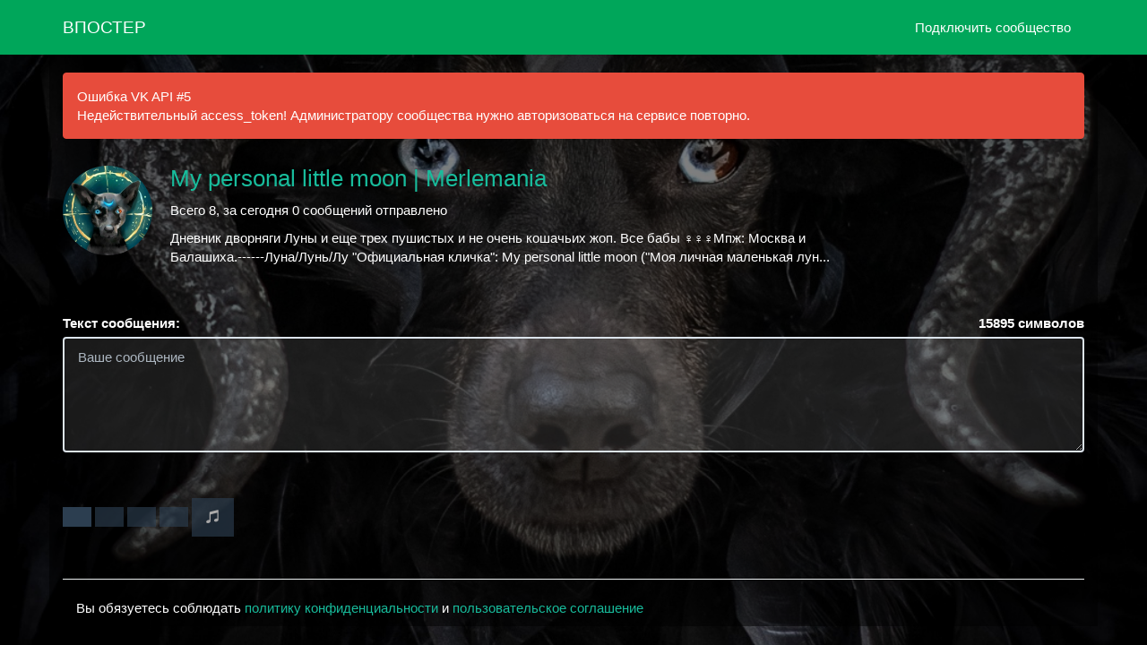

--- FILE ---
content_type: text/css
request_url: https://vposter.ru/css/style.css
body_size: 238
content:
@charset "UTF-8";
/*
 * jQuery File Upload Plugin CSS Example
 * https://github.com/blueimp/jQuery-File-Upload
 *
 * Copyright 2013, Sebastian Tschan
 * https://blueimp.net
 *
 * Licensed under the MIT license:
 * http://www.opensource.org/licenses/MIT
 */

body {
  padding-top: 60px;
}
